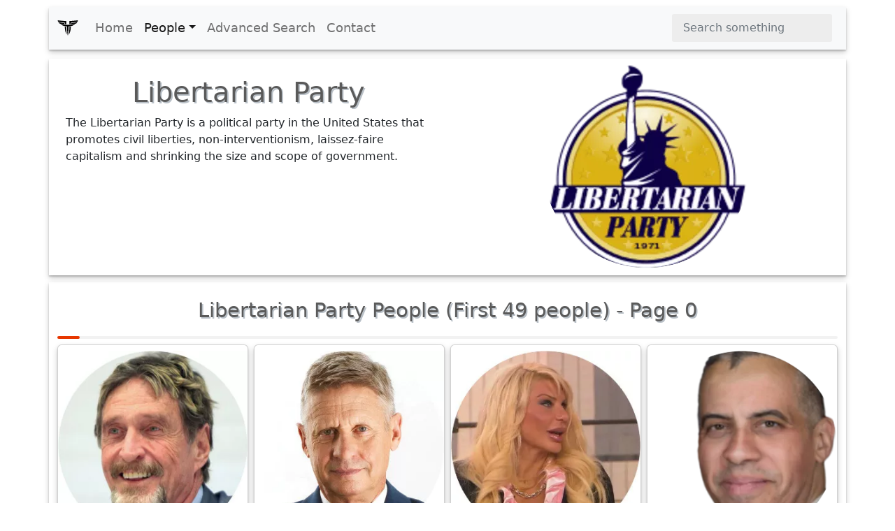

--- FILE ---
content_type: text/html; charset=UTF-8
request_url: https://www.xwhos.com/party/libertarian_party.html
body_size: 6196
content:
<!doctype html>
<html lang="en" itemscope="" itemtype="http://schema.org/WebPage">
<head>
	<meta charset="utf-8">
	<meta name="viewport" content="width=device-width,initial-scale=1">	
	<title itemprop="name">Libertarian Party People (First 49 people) - Page 0 - xwhos.com</title>
    <meta name="generator" content="xwhos.com">
	
	<link rel="canonical" href="https://www.xwhos.com/party/libertarian_party.html">	
	<meta itemprop="url" content="https://www.xwhos.com/party/libertarian_party.html">
	<meta itemprop="datePublished" content="2019-10-05 17:38:46">
	<meta itemprop="dateModified" content="2023-01-10 08:53:15">
	<meta itemprop="inLanguage" content="en-US">
	
	
	<meta itemprop="keywords" content="Biography, whois, about, whence,where was he born,how old,is married,children,height,weight,remarks,films,movies,xwhos.com">
	<meta itemprop="description" content="Libertarian Party People (First 49 people) - The world most largest biography website 5,599,575 Total Biography , You can filter by profession, age, education,">
	
	<meta name="title" property="og:title" content="Libertarian Party People (First 49 people) - Page 0 - xwhos.com">
	<meta name="author" property="article:author" content="xwhos.com">
	<meta name="description" property="og:description" content="Libertarian Party People (First 49 people) - The world most largest biography website 5,599,575 Total Biography , You can filter by profession, age, education,">
	<meta name="twitter:image" property="og:image" content="https://www.xwhos.com/img/xwhos_logo.svg">
	<meta name="publisher" content="xwhos.com">
	
	<meta property="og:site_name" content="xwhos.com">
	<meta property="og:type" content="article">
	<meta property="article:section" content="party libertarian party persons">
	<meta property="article:section:type" content="Detail Page">
	<meta property="article:section:list" content="party libertarian party persons">
	<meta property="literal-category" content="party libertarian party persons">
	<meta property="og:url" content="https://www.xwhos.com/party/libertarian_party.html">
	<meta property="article:tag" content="Biography, whois, about, whence,where was he born,how old,is married,children,height,weight,remarks,films,movies,xwhos.com">
	
		
	<meta name="twitter:card" content="summary_large_image">
	<meta name="twitter:site" content="xwhos.com">
	<meta name="twitter:creator" content="xwhos.com">
	<meta name="twitter:title" content="Libertarian Party People (First 49 people) - Page 0 - xwhos.com">
	<meta name="twitter:description" content="Libertarian Party People (First 49 people) - The world most largest biography website 5,599,575 Total Biography , You can filter by profession, age, education, | ">
	<meta name="twitter:url" content="https://www.xwhos.com/party/libertarian_party.html">
	
	<meta name="theme-color" content="#FFFFFF">
		<!-- Add to home screen for Safari on iOS -->
	<meta name="mobile-web-app-capable" content="yes">
	<meta name="apple-mobile-web-app-status-bar-style" content="black">
	<meta name="apple-mobile-web-app-title" content="xwhos.com">
	<meta name="msapplication-TileImage" content="https://www.xwhos.com/img/xwhos_logo_144x144.png">
	<meta name="msapplication-TileColor" content="#2F3BA2">

	<link rel="dns-prefetch" href="//www.google.com">
	<link rel="dns-prefetch" href="//google-analytics.com">
	
	<meta name="google-site-verification" content="riG9gkCpakZKY1KwsKXyNccuUfO3BiOqzGvLy7gj2rU">
	<meta name="yandex-verification" content="6fc2894784162c29">
	<meta name="msvalidate.01" content="009732FA9BE8A4FF4A4EA6E8A3CF70EC"><!--bing-->
	
	<meta itemprop="accessibilityControl" content="fullKeyboardControl">
	<meta itemprop="accessibilityControl" content="fullMouseControl">
	<meta itemprop="accessibilityHazard" content="noFlashing">
	<meta itemprop="accessibilityHazard" content="noMotionSimulation">
	<meta itemprop="accessibilityHazard" content="noSound">
	<meta itemprop="accessibilityAPI" content="ARIA">
	
	<link rel="shortcut icon" href="https://www.xwhos.com/img/xwhos_logo_dark_35-28.webp">
	<link rel="stylesheet" href="https://cdn.jsdelivr.net/npm/bootstrap@5.2.3/dist/css/bootstrap.min.css" crossorigin="anonymous">
	<link rel="stylesheet" href="https://www.xwhos.com/css/carousel.css">
	<link rel='stylesheet' href='https://cdnjs.cloudflare.com/ajax/libs/OwlCarousel2/2.3.4/assets/owl.carousel.min.css'>
	<link rel='stylesheet' href='https://cdnjs.cloudflare.com/ajax/libs/OwlCarousel2/2.3.4/assets/owl.theme.default.css'>
	<link rel="stylesheet" href="https://www.xwhos.com/css/ilze.css">
	
	<!--<link rel="manifest" href="https://www.xwhos.com/manifest.json">-->
	<script type="application/ld+json">
    {
      "@context": "https://schema.org",
      "@type": "Organization",
	  "name":"xwhos.com",
      "url":"https://www.xwhos.com/",
      "logo": "https://www.xwhos.com/img/xwhos_logo.svg"
	}
    </script>

</head>
  <body>
	<header itemscope itemtype="https://schema.org/WPHeader">
		<meta itemprop="name"		content="Biography website - xwhos.com">
		<meta itemprop="headline"	content="Libertarian Party People (First 49 people) - Page 0 - xwhos.com">
	<nav class="navbar navbar-expand-md navbar-light fixed-top bg-light container" itemscope itemtype="http://www.schema.org/SiteNavigationElement">
		<div class="container-fluid">
		<a class="navbar-brand" href="https://www.xwhos.com/" title="Home">
			<img class="logo" src="https://www.xwhos.com/img/xwhos_logo.svg" width="30" height="30" alt="xwhos.com Logo">
		  </a>
		  <button class="navbar-toggler" type="button" data-bs-toggle="collapse" data-bs-target="#navbarCollapse" aria-controls="navbarCollapse" aria-expanded="false" aria-label="Toggle navigation">
			<span class="navbar-toggler-icon"> <!-- --> </span>
		  </button>
		  <div class="collapse navbar-collapse" id="navbarCollapse">
			<ul class="navbar-nav me-auto mb-2 mb-md-0">
			  <li class="nav-item" itemprop="name">
				<a class="nav-link " itemprop="url" href="https://www.xwhos.com/" title="Home">Home</a>
			  </li>
			  <li class="nav-item dropdown" id="myDropdown">
				<a class="nav-link dropdown-toggle active" href="#people" title="People" data-bs-toggle="dropdown">People</a>
				<ul class="dropdown-menu">
				  <li itemprop="name"><a class="dropdown-item" href="https://www.xwhos.com/people_on_the_agenda.html" itemprop="url" title="People on the agenda">People on the agenda</a></li>
				  <li itemprop="name"><a class="dropdown-item" href="https://www.xwhos.com/new_added_biographies.html" itemprop="url" title="New added biographies">New added biographies</a></li>
				  <li itemprop="name"><a class="dropdown-item" href="https://www.xwhos.com/most_read_biographies.html" itemprop="url" title="Most Read biographies">Most Read biographies</a></li>
				  <li itemprop="name"><a class="dropdown-item" href="https://www.xwhos.com/born_today.html" itemprop="url" title="Born today People">Born today People</a></li>
				  <li itemprop="name"><a class="dropdown-item" href="https://www.xwhos.com/died_today.html" itemprop="url" title="Died today People">Died today People</a></li>
				</ul>
			  </li>
			  <li class="nav-item" itemprop="name">
				<a class="nav-link " itemprop="url" href="https://www.xwhos.com/advanced_search.html" title="Advanced Search">Advanced Search</a>
			  </li>
			  <li class="nav-item" itemprop="name">
				<a class="nav-link " itemprop="url" href="https://www.xwhos.com/contact.html" title="Contact">Contact</a>
			  </li>
			</ul>
			<form id="quick_search" class="d-flex" role="search">
			  <input onkeyup="quick_search_result(this.value)" class="form-control me-2" type="search" placeholder="Search something" aria-label="Search">
			  <!-- <button class="btn btn-outline-success" type="submit">Search</button> -->
			</form>
			<div class=""><div id="livesearch_scroll" class="livesearch  livesearch_scroll quick_search d-none"></div></div>
		  </div>
		</div>
  </nav>
</header>
    <main class="main">
				<div class="container">
			<div   class="row featurette">
				<div class="col-lg-6 order-lg-2 text-center">
					<img class="lazy" width="300" height="300" src="https://www.xwhos.com/img/nophoto.svg"  data-src="https://www.xwhos.com/photo/whois_libertarian_party_profile_1377528.webp" alt="Libertarian Party">
				</div> 
				<div class="col-lg-6 p-4">
					<a href="https://www.xwhos.com/person/libertarian_party-whois.html" title="Libertarian Party">
						<h1 class="section-title">Libertarian Party</h1>
					</a>
					<p>The Libertarian Party is a political party in the United States that promotes civil liberties, non-interventionism, laissez-faire capitalism and shrinking the size and scope of government.</p>				</div> 
				
			</div>
		</div>
		 
<div class="container">
  <h2 itemprop="name" class="line-title"><span class='kategori_baslik'>Libertarian Party</span> People (First 49 people) -  Page 0</h2>
  <div class="row row-cols-1 row-cols-sm-1 row-cols-md-2 row-cols-lg-4 row-cols-xl-4 g-2">
			<div class="col" itemscope itemtype="http://schema.org/Person">
		  <div class="card ilze_shadow text-center pt-2">
			 <a href="https://www.xwhos.com/person/john_mcafee-whois.html" title="John McAfee ">
				<img class="img-fluid center-block lazy" width="300" height="300" src="https://www.xwhos.com/img/nophoto.svg"  data-src=https://www.xwhos.com/photo/whois_john_mcafee_2019-01-24_0.webp alt="John McAfee">
			 </a> 
			<div class="card-body">
				<h3	itemprop="name">John McAfee</h3>
				<meta itemprop="givenName" content="John">
				<meta itemprop="familyName" content="McAfee">
				<meta itemprop="image" content="https://www.xwhos.com/photo/whois_john_mcafee_2019-01-24_0.webp">
				<h4	itemprop="jobTitle">Computer programmer and businessman</h4>
			</div>
		  </div>
		</div>
			<div class="col" itemscope itemtype="http://schema.org/Person">
		  <div class="card ilze_shadow text-center pt-2">
			 <a href="https://www.xwhos.com/person/gary_johnson-whois.html" title="Gary Johnson ">
				<img class="img-fluid center-block lazy" width="300" height="300" src="https://www.xwhos.com/img/nophoto.svg"  data-src=https://www.xwhos.com/photo/whois_gary_johnson_2019-02-09_0.webp alt="Gary Johnson">
			 </a> 
			<div class="card-body">
				<h3	itemprop="name">Gary Johnson</h3>
				<meta itemprop="givenName" content="Gary">
				<meta itemprop="familyName" content="Johnson">
				<meta itemprop="image" content="https://www.xwhos.com/photo/whois_gary_johnson_2019-02-09_0.webp">
				<h4	itemprop="jobTitle">Former football player</h4>
			</div>
		  </div>
		</div>
			<div class="col" itemscope itemtype="http://schema.org/Person">
		  <div class="card ilze_shadow text-center pt-2">
			 <a href="https://www.xwhos.com/person/kristin_m_davis-whois.html" title="Kristin M. Davis ">
				<img class="img-fluid center-block lazy" width="300" height="300" src="https://www.xwhos.com/img/nophoto.svg"  data-src=https://www.xwhos.com/photo/whois_kristin_m_davis_profile_403155.webp alt="Kristin M. Davis">
			 </a> 
			<div class="card-body">
				<h3	itemprop="name">Kristin M. Davis</h3>
				<meta itemprop="givenName" content="Kristin">
				<meta itemprop="familyName" content="M. Davis">
				<meta itemprop="image" content="https://www.xwhos.com/photo/whois_kristin_m_davis_profile_403155.webp">
				<h4	itemprop="jobTitle"><br></h4>
			</div>
		  </div>
		</div>
			<div class="col" itemscope itemtype="http://schema.org/Person">
		  <div class="card ilze_shadow text-center pt-2">
			 <a href="https://www.xwhos.com/person/larry_sharpe-whois.html" title="Larry Sharpe ">
				<img class="img-fluid center-block lazy" width="300" height="300" src="https://www.xwhos.com/img/nophoto.svg"  data-src=https://www.xwhos.com/photo/whois_larry_sharpe_2019-02-13_0.webp alt="Larry Sharpe">
			 </a> 
			<div class="card-body">
				<h3	itemprop="name">Larry Sharpe</h3>
				<meta itemprop="givenName" content="Larry">
				<meta itemprop="familyName" content="Sharpe">
				<meta itemprop="image" content="https://www.xwhos.com/photo/whois_larry_sharpe_2019-02-13_0.webp">
				<h4	itemprop="jobTitle">Business consultant</h4>
			</div>
		  </div>
		</div>
				<div class="text-center ads">
			<!-- metin -->
			<ins class="adsbygoogle"
				 style="display:block"
				 data-ad-client="ca-pub-4325062618439284"
				 data-ad-slot="7665034508"
				 data-ad-format="auto"
				 data-full-width-responsive="true"></ins>
			<script>(adsbygoogle = window.adsbygoogle || []).push({});</script>
		</div>
	<!--<script>(adsbygoogle = window.adsbygoogle || []).push({});</script>	-->
		<div class="col" itemscope itemtype="http://schema.org/Person">
		  <div class="card ilze_shadow text-center pt-2">
			 <a href="https://www.xwhos.com/person/lawrence_gerard_struempf-whois.html" title="Lawrence Gerard Struempf ">
				<img class="img-fluid center-block lazy" width="300" height="300" src="https://www.xwhos.com/img/nophoto.svg"  data-src=https://www.xwhos.com/img/nophoto.svg alt="Lawrence Gerard Struempf">
			 </a> 
			<div class="card-body">
				<h3	itemprop="name">Lawrence Gerard Struempf</h3>
				<meta itemprop="givenName" content="Lawrence">
				<meta itemprop="familyName" content="Gerard Struempf">
				<meta itemprop="image" content="https://www.xwhos.com/img/nophoto.svg">
				<h4	itemprop="jobTitle">Politician</h4>
			</div>
		  </div>
		</div>
			<div class="col" itemscope itemtype="http://schema.org/Person">
		  <div class="card ilze_shadow text-center pt-2">
			 <a href="https://www.xwhos.com/person/andrew_napolitano-whois.html" title="Andrew Napolitano ">
				<img class="img-fluid center-block lazy" width="300" height="300" src="https://www.xwhos.com/img/nophoto.svg"  data-src=https://www.xwhos.com/photo/whois_andrew_napolitano_2019-02-16_0.webp alt="Andrew Napolitano">
			 </a> 
			<div class="card-body">
				<h3	itemprop="name">Andrew Napolitano</h3>
				<meta itemprop="givenName" content="Andrew">
				<meta itemprop="familyName" content="Napolitano">
				<meta itemprop="image" content="https://www.xwhos.com/photo/whois_andrew_napolitano_2019-02-16_0.webp">
				<h4	itemprop="jobTitle">Columnist</h4>
			</div>
		  </div>
		</div>
			<div class="col" itemscope itemtype="http://schema.org/Person">
		  <div class="card ilze_shadow text-center pt-2">
			 <a href="https://www.xwhos.com/person/lincoln_chafee-whois.html" title="Lincoln Chafee ">
				<img class="img-fluid center-block lazy" width="300" height="300" src="https://www.xwhos.com/img/nophoto.svg"  data-src=https://www.xwhos.com/photo/whois_lincoln_chafee_2019-02-16_0.webp alt="Lincoln Chafee">
			 </a> 
			<div class="card-body">
				<h3	itemprop="name">Lincoln Chafee</h3>
				<meta itemprop="givenName" content="Lincoln">
				<meta itemprop="familyName" content="Chafee">
				<meta itemprop="image" content="https://www.xwhos.com/photo/whois_lincoln_chafee_2019-02-16_0.webp">
				<h4	itemprop="jobTitle">Former Governor of Rhode Island</h4>
			</div>
		  </div>
		</div>
			<div class="col" itemscope itemtype="http://schema.org/Person">
		  <div class="card ilze_shadow text-center pt-2">
			 <a href="https://www.xwhos.com/person/leonard_schwartz-whois.html" title="Leonard Schwartz ">
				<img class="img-fluid center-block lazy" width="300" height="300" src="https://www.xwhos.com/img/nophoto.svg"  data-src=https://www.xwhos.com/photo/whois_leonard_schwartz_profile_438042.webp alt="Leonard Schwartz">
			 </a> 
			<div class="card-body">
				<h3	itemprop="name">Leonard Schwartz</h3>
				<meta itemprop="givenName" content="Leonard">
				<meta itemprop="familyName" content="Schwartz">
				<meta itemprop="image" content="https://www.xwhos.com/photo/whois_leonard_schwartz_profile_438042.webp">
				<h4	itemprop="jobTitle">Politician</h4>
			</div>
		  </div>
		</div>
				<div class="text-center ads">
			<!-- metin -->
			<ins class="adsbygoogle"
				 style="display:block"
				 data-ad-client="ca-pub-4325062618439284"
				 data-ad-slot="7665034508"
				 data-ad-format="auto"
				 data-full-width-responsive="true"></ins>
			<script>(adsbygoogle = window.adsbygoogle || []).push({});</script>
		</div>
	<!--<script>(adsbygoogle = window.adsbygoogle || []).push({});</script>	-->
		<div class="col" itemscope itemtype="http://schema.org/Person">
		  <div class="card ilze_shadow text-center pt-2">
			 <a href="https://www.xwhos.com/person/arvin_vohra-whois.html" title="Arvin Vohra ">
				<img class="img-fluid center-block lazy" width="300" height="300" src="https://www.xwhos.com/img/nophoto.svg"  data-src=https://www.xwhos.com/photo/whois_arvin_vohra_2019-02-22_0.webp alt="Arvin Vohra">
			 </a> 
			<div class="card-body">
				<h3	itemprop="name">Arvin Vohra</h3>
				<meta itemprop="givenName" content="Arvin">
				<meta itemprop="familyName" content="Vohra">
				<meta itemprop="image" content="https://www.xwhos.com/photo/whois_arvin_vohra_2019-02-22_0.webp">
				<h4	itemprop="jobTitle">Educator</h4>
			</div>
		  </div>
		</div>
			<div class="col" itemscope itemtype="http://schema.org/Person">
		  <div class="card ilze_shadow text-center pt-2">
			 <a href="https://www.xwhos.com/person/kenny_kramer-whois.html" title="Kenny Kramer ">
				<img class="img-fluid center-block lazy" width="300" height="300" src="https://www.xwhos.com/img/nophoto.svg"  data-src=https://www.xwhos.com/img/nophoto.svg alt="Kenny Kramer">
			 </a> 
			<div class="card-body">
				<h3	itemprop="name">Kenny Kramer</h3>
				<meta itemprop="givenName" content="Kenny">
				<meta itemprop="familyName" content="Kramer">
				<meta itemprop="image" content="https://www.xwhos.com/img/nophoto.svg">
				<h4	itemprop="jobTitle">American comedian</h4>
			</div>
		  </div>
		</div>
			<div class="col" itemscope itemtype="http://schema.org/Person">
		  <div class="card ilze_shadow text-center pt-2">
			 <a href="https://www.xwhos.com/person/nickolas_wildstar-whois.html" title="Nickolas Wildstar ">
				<img class="img-fluid center-block lazy" width="300" height="300" src="https://www.xwhos.com/img/nophoto.svg"  data-src=https://www.xwhos.com/photo/whois_nickolas_wildstar_2019-03-04_0.webp alt="Nickolas Wildstar">
			 </a> 
			<div class="card-body">
				<h3	itemprop="name">Nickolas Wildstar</h3>
				<meta itemprop="givenName" content="Nickolas">
				<meta itemprop="familyName" content="Wildstar">
				<meta itemprop="image" content="https://www.xwhos.com/photo/whois_nickolas_wildstar_2019-03-04_0.webp">
				<h4	itemprop="jobTitle">Politician</h4>
			</div>
		  </div>
		</div>
			<div class="col" itemscope itemtype="http://schema.org/Person">
		  <div class="card ilze_shadow text-center pt-2">
			 <a href="https://www.xwhos.com/person/zoltan_istvan-whois.html" title="Zoltan Istvan ">
				<img class="img-fluid center-block lazy" width="300" height="300" src="https://www.xwhos.com/img/nophoto.svg"  data-src=https://www.xwhos.com/photo/whois_zoltan_istvan_2019-03-04_0.webp alt="Zoltan Istvan">
			 </a> 
			<div class="card-body">
				<h3	itemprop="name">Zoltan Istvan</h3>
				<meta itemprop="givenName" content="Zoltan">
				<meta itemprop="familyName" content="Istvan">
				<meta itemprop="image" content="https://www.xwhos.com/photo/whois_zoltan_istvan_2019-03-04_0.webp">
				<h4	itemprop="jobTitle">American journalist</h4>
			</div>
		  </div>
		</div>
				<div class="text-center ads">
			<!-- metin -->
			<ins class="adsbygoogle"
				 style="display:block"
				 data-ad-client="ca-pub-4325062618439284"
				 data-ad-slot="7665034508"
				 data-ad-format="auto"
				 data-full-width-responsive="true"></ins>
			<script>(adsbygoogle = window.adsbygoogle || []).push({});</script>
		</div>
	<!--<script>(adsbygoogle = window.adsbygoogle || []).push({});</script>	-->
		<div class="col" itemscope itemtype="http://schema.org/Person">
		  <div class="card ilze_shadow text-center pt-2">
			 <a href="https://www.xwhos.com/person/michael_munger-whois.html" title="Michael Munger ">
				<img class="img-fluid center-block lazy" width="300" height="300" src="https://www.xwhos.com/img/nophoto.svg"  data-src=https://www.xwhos.com/photo/whois_michael_munger_2019-03-05_0.webp alt="Michael Munger">
			 </a> 
			<div class="card-body">
				<h3	itemprop="name">Michael Munger</h3>
				<meta itemprop="givenName" content="Michael">
				<meta itemprop="familyName" content="Munger">
				<meta itemprop="image" content="https://www.xwhos.com/photo/whois_michael_munger_2019-03-05_0.webp">
				<h4	itemprop="jobTitle">American author</h4>
			</div>
		  </div>
		</div>
			<div class="col" itemscope itemtype="http://schema.org/Person">
		  <div class="card ilze_shadow text-center pt-2">
			 <a href="https://www.xwhos.com/person/craig_bowden-whois.html" title="Craig Bowden ">
				<img class="img-fluid center-block lazy" width="300" height="300" src="https://www.xwhos.com/img/nophoto.svg"  data-src=https://www.xwhos.com/photo/whois_craig_bowden_2019-03-06_0.webp alt="Craig Bowden">
			 </a> 
			<div class="card-body">
				<h3	itemprop="name">Craig Bowden</h3>
				<meta itemprop="givenName" content="Craig">
				<meta itemprop="familyName" content="Bowden">
				<meta itemprop="image" content="https://www.xwhos.com/photo/whois_craig_bowden_2019-03-06_0.webp">
				<h4	itemprop="jobTitle">Politician</h4>
			</div>
		  </div>
		</div>
			<div class="col" itemscope itemtype="http://schema.org/Person">
		  <div class="card ilze_shadow text-center pt-2">
			 <a href="https://www.xwhos.com/person/tiffany_hayden-whois.html" title="Tiffany Hayden ">
				<img class="img-fluid center-block lazy" width="300" height="300" src="https://www.xwhos.com/img/nophoto.svg"  data-src=https://www.xwhos.com/photo/whois_tiffany_hayden_profile_520534.webp alt="Tiffany Hayden">
			 </a> 
			<div class="card-body">
				<h3	itemprop="name">Tiffany Hayden</h3>
				<meta itemprop="givenName" content="Tiffany">
				<meta itemprop="familyName" content="Hayden">
				<meta itemprop="image" content="https://www.xwhos.com/photo/whois_tiffany_hayden_profile_520534.webp">
				<h4	itemprop="jobTitle">Politician</h4>
			</div>
		  </div>
		</div>
			<div class="col" itemscope itemtype="http://schema.org/Person">
		  <div class="card ilze_shadow text-center pt-2">
			 <a href="https://www.xwhos.com/person/gail_lightfoot-whois.html" title="Gail Lightfoot ">
				<img class="img-fluid center-block lazy" width="300" height="300" src="https://www.xwhos.com/img/nophoto.svg"  data-src=https://www.xwhos.com/img/nophoto.svg alt="Gail Lightfoot">
			 </a> 
			<div class="card-body">
				<h3	itemprop="name">Gail Lightfoot</h3>
				<meta itemprop="givenName" content="Gail">
				<meta itemprop="familyName" content="Lightfoot">
				<meta itemprop="image" content="https://www.xwhos.com/img/nophoto.svg">
				<h4	itemprop="jobTitle">Politician</h4>
			</div>
		  </div>
		</div>
				<div class="text-center ads">
			<!-- metin -->
			<ins class="adsbygoogle"
				 style="display:block"
				 data-ad-client="ca-pub-4325062618439284"
				 data-ad-slot="7665034508"
				 data-ad-format="auto"
				 data-full-width-responsive="true"></ins>
			<script>(adsbygoogle = window.adsbygoogle || []).push({});</script>
		</div>
	<!--<script>(adsbygoogle = window.adsbygoogle || []).push({});</script>	-->
		<div class="col" itemscope itemtype="http://schema.org/Person">
		  <div class="card ilze_shadow text-center pt-2">
			 <a href="https://www.xwhos.com/person/jasen_wunder-whois.html" title="Jasen Wunder ">
				<img class="img-fluid center-block lazy" width="300" height="300" src="https://www.xwhos.com/img/nophoto.svg"  data-src=https://www.xwhos.com/photo/whois_jasen_wunder_profile_529909.webp alt="Jasen Wunder">
			 </a> 
			<div class="card-body">
				<h3	itemprop="name">Jasen Wunder</h3>
				<meta itemprop="givenName" content="Jasen">
				<meta itemprop="familyName" content="Wunder">
				<meta itemprop="image" content="https://www.xwhos.com/photo/whois_jasen_wunder_profile_529909.webp">
				<h4	itemprop="jobTitle">Politician</h4>
			</div>
		  </div>
		</div>
			<div class="col" itemscope itemtype="http://schema.org/Person">
		  <div class="card ilze_shadow text-center pt-2">
			 <a href="https://www.xwhos.com/person/rupert_boneham-whois.html" title="Rupert Boneham ">
				<img class="img-fluid center-block lazy" width="300" height="300" src="https://www.xwhos.com/img/nophoto.svg"  data-src=https://www.xwhos.com/photo/whois_rupert_boneham_profile_566719.webp alt="Rupert Boneham">
			 </a> 
			<div class="card-body">
				<h3	itemprop="name">Rupert Boneham</h3>
				<meta itemprop="givenName" content="Rupert">
				<meta itemprop="familyName" content="Boneham">
				<meta itemprop="image" content="https://www.xwhos.com/photo/whois_rupert_boneham_profile_566719.webp">
				<h4	itemprop="jobTitle">Actor</h4>
			</div>
		  </div>
		</div>
			<div class="col" itemscope itemtype="http://schema.org/Person">
		  <div class="card ilze_shadow text-center pt-2">
			 <a href="https://www.xwhos.com/person/michael_badnarik-whois.html" title="Michael Badnarik ">
				<img class="img-fluid center-block lazy" width="300" height="300" src="https://www.xwhos.com/img/nophoto.svg"  data-src=https://www.xwhos.com/photo/whois_michael_badnarik_profile_593917.webp alt="Michael Badnarik">
			 </a> 
			<div class="card-body">
				<h3	itemprop="name">Michael Badnarik</h3>
				<meta itemprop="givenName" content="Michael">
				<meta itemprop="familyName" content="Badnarik">
				<meta itemprop="image" content="https://www.xwhos.com/photo/whois_michael_badnarik_profile_593917.webp">
				<h4	itemprop="jobTitle">American software engineer</h4>
			</div>
		  </div>
		</div>
			<div class="col" itemscope itemtype="http://schema.org/Person">
		  <div class="card ilze_shadow text-center pt-2">
			 <a href="https://www.xwhos.com/person/gregory_creswell-whois.html" title="Gregory Creswell ">
				<img class="img-fluid center-block lazy" width="300" height="300" src="https://www.xwhos.com/img/nophoto.svg"  data-src=https://www.xwhos.com/img/nophoto.svg alt="Gregory Creswell">
			 </a> 
			<div class="card-body">
				<h3	itemprop="name">Gregory Creswell</h3>
				<meta itemprop="givenName" content="Gregory">
				<meta itemprop="familyName" content="Creswell">
				<meta itemprop="image" content="https://www.xwhos.com/img/nophoto.svg">
				<h4	itemprop="jobTitle">American Politician</h4>
			</div>
		  </div>
		</div>
				<div class="text-center ads">
			<!-- metin -->
			<ins class="adsbygoogle"
				 style="display:block"
				 data-ad-client="ca-pub-4325062618439284"
				 data-ad-slot="7665034508"
				 data-ad-format="auto"
				 data-full-width-responsive="true"></ins>
			<script>(adsbygoogle = window.adsbygoogle || []).push({});</script>
		</div>
	<!--<script>(adsbygoogle = window.adsbygoogle || []).push({});</script>	-->
		<div class="col" itemscope itemtype="http://schema.org/Person">
		  <div class="card ilze_shadow text-center pt-2">
			 <a href="https://www.xwhos.com/person/john_ordille-whois.html" title="John Ordille ">
				<img class="img-fluid center-block lazy" width="300" height="300" src="https://www.xwhos.com/img/nophoto.svg"  data-src=https://www.xwhos.com/img/nophoto.svg alt="John Ordille">
			 </a> 
			<div class="card-body">
				<h3	itemprop="name">John Ordille</h3>
				<meta itemprop="givenName" content="John">
				<meta itemprop="familyName" content="Ordille">
				<meta itemprop="image" content="https://www.xwhos.com/img/nophoto.svg">
				<h4	itemprop="jobTitle">Politician</h4>
			</div>
		  </div>
		</div>
			<div class="col" itemscope itemtype="http://schema.org/Person">
		  <div class="card ilze_shadow text-center pt-2">
			 <a href="https://www.xwhos.com/person/bill_gelineau-whois.html" title="Bill Gelineau ">
				<img class="img-fluid center-block lazy" width="300" height="300" src="https://www.xwhos.com/img/nophoto.svg"  data-src=https://www.xwhos.com/photo/whois_bill_gelineau_profile_657666.webp alt="Bill Gelineau">
			 </a> 
			<div class="card-body">
				<h3	itemprop="name">Bill Gelineau</h3>
				<meta itemprop="givenName" content="Bill">
				<meta itemprop="familyName" content="Gelineau">
				<meta itemprop="image" content="https://www.xwhos.com/photo/whois_bill_gelineau_profile_657666.webp">
				<h4	itemprop="jobTitle">Politician</h4>
			</div>
		  </div>
		</div>
			<div class="col" itemscope itemtype="http://schema.org/Person">
		  <div class="card ilze_shadow text-center pt-2">
			 <a href="https://www.xwhos.com/person/shawn_quinn-whois.html" title="Shawn Quinn ">
				<img class="img-fluid center-block lazy" width="300" height="300" src="https://www.xwhos.com/img/nophoto.svg"  data-src=https://www.xwhos.com/photo/whois_shawn_quinn_profile_658923.webp alt="Shawn Quinn">
			 </a> 
			<div class="card-body">
				<h3	itemprop="name">Shawn Quinn</h3>
				<meta itemprop="givenName" content="Shawn">
				<meta itemprop="familyName" content="Quinn">
				<meta itemprop="image" content="https://www.xwhos.com/photo/whois_shawn_quinn_profile_658923.webp">
				<h4	itemprop="jobTitle">Politician</h4>
			</div>
		  </div>
		</div>
			<div class="col" itemscope itemtype="http://schema.org/Person">
		  <div class="card ilze_shadow text-center pt-2">
			 <a href="https://www.xwhos.com/person/danny_bedwell-whois.html" title="Danny Bedwell ">
				<img class="img-fluid center-block lazy" width="300" height="300" src="https://www.xwhos.com/img/nophoto.svg"  data-src=https://www.xwhos.com/photo/whois_danny_bedwell_profile_658965.webp alt="Danny Bedwell">
			 </a> 
			<div class="card-body">
				<h3	itemprop="name">Danny Bedwell</h3>
				<meta itemprop="givenName" content="Danny">
				<meta itemprop="familyName" content="Bedwell">
				<meta itemprop="image" content="https://www.xwhos.com/photo/whois_danny_bedwell_profile_658965.webp">
				<h4	itemprop="jobTitle">Politician</h4>
			</div>
		  </div>
		</div>
				<div class="text-center ads">
			<!-- metin -->
			<ins class="adsbygoogle"
				 style="display:block"
				 data-ad-client="ca-pub-4325062618439284"
				 data-ad-slot="7665034508"
				 data-ad-format="auto"
				 data-full-width-responsive="true"></ins>
			<script>(adsbygoogle = window.adsbygoogle || []).push({});</script>
		</div>
	<!--<script>(adsbygoogle = window.adsbygoogle || []).push({});</script>	-->
		<div class="col" itemscope itemtype="http://schema.org/Person">
		  <div class="card ilze_shadow text-center pt-2">
			 <a href="https://www.xwhos.com/person/harry_browne-whois.html" title="Harry Browne ">
				<img class="img-fluid center-block lazy" width="300" height="300" src="https://www.xwhos.com/img/nophoto.svg"  data-src=https://www.xwhos.com/photo/whois_harry_browne_profile_671251.webp alt="Harry Browne">
			 </a> 
			<div class="card-body">
				<h3	itemprop="name">Harry Browne</h3>
				<meta itemprop="givenName" content="Harry">
				<meta itemprop="familyName" content="Browne">
				<meta itemprop="image" content="https://www.xwhos.com/photo/whois_harry_browne_profile_671251.webp">
				<h4	itemprop="jobTitle">American writer</h4>
			</div>
		  </div>
		</div>
			<div class="col" itemscope itemtype="http://schema.org/Person">
		  <div class="card ilze_shadow text-center pt-2">
			 <a href="https://www.xwhos.com/person/mark_matthew_herd-whois.html" title="Mark Matthew Herd ">
				<img class="img-fluid center-block lazy" width="300" height="300" src="https://www.xwhos.com/img/nophoto.svg"  data-src=https://www.xwhos.com/photo/whois_mark_matthew_herd_profile_671272.webp alt="Mark Matthew Herd">
			 </a> 
			<div class="card-body">
				<h3	itemprop="name">Mark Matthew Herd</h3>
				<meta itemprop="givenName" content="Mark">
				<meta itemprop="familyName" content="Matthew Herd">
				<meta itemprop="image" content="https://www.xwhos.com/photo/whois_mark_matthew_herd_profile_671272.webp">
				<h4	itemprop="jobTitle"><br></h4>
			</div>
		  </div>
		</div>
			<div class="col" itemscope itemtype="http://schema.org/Person">
		  <div class="card ilze_shadow text-center pt-2">
			 <a href="https://www.xwhos.com/person/victor_kocher-whois.html" title="Victor Kocher ">
				<img class="img-fluid center-block lazy" width="300" height="300" src="https://www.xwhos.com/img/nophoto.svg"  data-src=https://www.xwhos.com/photo/whois_victor_kocher_profile_689246.webp alt="Victor Kocher">
			 </a> 
			<div class="card-body">
				<h3	itemprop="name">Victor Kocher</h3>
				<meta itemprop="givenName" content="Victor">
				<meta itemprop="familyName" content="Kocher">
				<meta itemprop="image" content="https://www.xwhos.com/photo/whois_victor_kocher_profile_689246.webp">
				<h4	itemprop="jobTitle">Politician</h4>
			</div>
		  </div>
		</div>
			<div class="col" itemscope itemtype="http://schema.org/Person">
		  <div class="card ilze_shadow text-center pt-2">
			 <a href="https://www.xwhos.com/person/mike_luke-whois.html" title="Mike Luke ">
				<img class="img-fluid center-block lazy" width="300" height="300" src="https://www.xwhos.com/img/nophoto.svg"  data-src=https://www.xwhos.com/photo/whois_mike_luke_profile_717540.webp alt="Mike Luke">
			 </a> 
			<div class="card-body">
				<h3	itemprop="name">Mike Luke</h3>
				<meta itemprop="givenName" content="Mike">
				<meta itemprop="familyName" content="Luke">
				<meta itemprop="image" content="https://www.xwhos.com/photo/whois_mike_luke_profile_717540.webp">
				<h4	itemprop="jobTitle">Politician</h4>
			</div>
		  </div>
		</div>
				<div class="text-center ads">
			<!-- metin -->
			<ins class="adsbygoogle"
				 style="display:block"
				 data-ad-client="ca-pub-4325062618439284"
				 data-ad-slot="7665034508"
				 data-ad-format="auto"
				 data-full-width-responsive="true"></ins>
			<script>(adsbygoogle = window.adsbygoogle || []).push({});</script>
		</div>
	<!--<script>(adsbygoogle = window.adsbygoogle || []).push({});</script>	-->
		<div class="col" itemscope itemtype="http://schema.org/Person">
		  <div class="card ilze_shadow text-center pt-2">
			 <a href="https://www.xwhos.com/person/david_bergland-whois.html" title="David Bergland ">
				<img class="img-fluid center-block lazy" width="300" height="300" src="https://www.xwhos.com/img/nophoto.svg"  data-src=https://www.xwhos.com/photo/whois_david_bergland_profile_771982.webp alt="David Bergland">
			 </a> 
			<div class="card-body">
				<h3	itemprop="name">David Bergland</h3>
				<meta itemprop="givenName" content="David">
				<meta itemprop="familyName" content="Bergland">
				<meta itemprop="image" content="https://www.xwhos.com/photo/whois_david_bergland_profile_771982.webp">
				<h4	itemprop="jobTitle">American Politician</h4>
			</div>
		  </div>
		</div>
			<div class="col" itemscope itemtype="http://schema.org/Person">
		  <div class="card ilze_shadow text-center pt-2">
			 <a href="https://www.xwhos.com/person/john_tatar-whois.html" title="John Tatar ">
				<img class="img-fluid center-block lazy" width="300" height="300" src="https://www.xwhos.com/img/nophoto.svg"  data-src=https://www.xwhos.com/photo/whois_john_tatar_profile_796511.webp alt="John Tatar">
			 </a> 
			<div class="card-body">
				<h3	itemprop="name">John Tatar</h3>
				<meta itemprop="givenName" content="John">
				<meta itemprop="familyName" content="Tatar">
				<meta itemprop="image" content="https://www.xwhos.com/photo/whois_john_tatar_profile_796511.webp">
				<h4	itemprop="jobTitle">Politician</h4>
			</div>
		  </div>
		</div>
			<div class="col" itemscope itemtype="http://schema.org/Person">
		  <div class="card ilze_shadow text-center pt-2">
			 <a href="https://www.xwhos.com/person/mary_buzuma-whois.html" title="Mary Buzuma ">
				<img class="img-fluid center-block lazy" width="300" height="300" src="https://www.xwhos.com/img/nophoto.svg"  data-src=https://www.xwhos.com/photo/whois_mary_buzuma_profile_796514.webp alt="Mary Buzuma">
			 </a> 
			<div class="card-body">
				<h3	itemprop="name">Mary Buzuma</h3>
				<meta itemprop="givenName" content="Mary">
				<meta itemprop="familyName" content="Buzuma">
				<meta itemprop="image" content="https://www.xwhos.com/photo/whois_mary_buzuma_profile_796514.webp">
				<h4	itemprop="jobTitle">Politician</h4>
			</div>
		  </div>
		</div>
			<div class="col" itemscope itemtype="http://schema.org/Person">
		  <div class="card ilze_shadow text-center pt-2">
			 <a href="https://www.xwhos.com/person/claire_ball-whois.html" title="Claire Ball ">
				<img class="img-fluid center-block lazy" width="300" height="300" src="https://www.xwhos.com/img/nophoto.svg"  data-src=https://www.xwhos.com/photo/whois_claire_ball_profile_800425.webp alt="Claire Ball">
			 </a> 
			<div class="card-body">
				<h3	itemprop="name">Claire Ball</h3>
				<meta itemprop="givenName" content="Claire">
				<meta itemprop="familyName" content="Ball">
				<meta itemprop="image" content="https://www.xwhos.com/photo/whois_claire_ball_profile_800425.webp">
				<h4	itemprop="jobTitle">Politician</h4>
			</div>
		  </div>
		</div>
				<div class="text-center ads">
			<!-- metin -->
			<ins class="adsbygoogle"
				 style="display:block"
				 data-ad-client="ca-pub-4325062618439284"
				 data-ad-slot="7665034508"
				 data-ad-format="auto"
				 data-full-width-responsive="true"></ins>
			<script>(adsbygoogle = window.adsbygoogle || []).push({});</script>
		</div>
	<!--<script>(adsbygoogle = window.adsbygoogle || []).push({});</script>	-->
		<div class="col" itemscope itemtype="http://schema.org/Person">
		  <div class="card ilze_shadow text-center pt-2">
			 <a href="https://www.xwhos.com/person/richard_lion-whois.html" title="Richard Lion ">
				<img class="img-fluid center-block lazy" width="300" height="300" src="https://www.xwhos.com/img/nophoto.svg"  data-src=https://www.xwhos.com/photo/whois_richard_lion_profile_800538.webp alt="Richard Lion">
			 </a> 
			<div class="card-body">
				<h3	itemprop="name">Richard Lion</h3>
				<meta itemprop="givenName" content="Richard">
				<meta itemprop="familyName" content="Lion">
				<meta itemprop="image" content="https://www.xwhos.com/photo/whois_richard_lion_profile_800538.webp">
				<h4	itemprop="jobTitle">Politician</h4>
			</div>
		  </div>
		</div>
			<div class="col" itemscope itemtype="http://schema.org/Person">
		  <div class="card ilze_shadow text-center pt-2">
			 <a href="https://www.xwhos.com/person/dan_delaney-whois.html" title="Dan Delaney ">
				<img class="img-fluid center-block lazy" width="300" height="300" src="https://www.xwhos.com/img/nophoto.svg"  data-src=https://www.xwhos.com/photo/whois_dan_delaney_profile_815190.webp alt="Dan Delaney">
			 </a> 
			<div class="card-body">
				<h3	itemprop="name">Dan Delaney</h3>
				<meta itemprop="givenName" content="Dan">
				<meta itemprop="familyName" content="Delaney">
				<meta itemprop="image" content="https://www.xwhos.com/photo/whois_dan_delaney_profile_815190.webp">
				<h4	itemprop="jobTitle">Politician</h4>
			</div>
		  </div>
		</div>
			<div class="col" itemscope itemtype="http://schema.org/Person">
		  <div class="card ilze_shadow text-center pt-2">
			 <a href="https://www.xwhos.com/person/dan_belforti-whois.html" title="Dan Belforti ">
				<img class="img-fluid center-block lazy" width="300" height="300" src="https://www.xwhos.com/img/nophoto.svg"  data-src=https://www.xwhos.com/photo/whois_dan_belforti_profile_825340.webp alt="Dan Belforti">
			 </a> 
			<div class="card-body">
				<h3	itemprop="name">Dan Belforti</h3>
				<meta itemprop="givenName" content="Dan">
				<meta itemprop="familyName" content="Belforti">
				<meta itemprop="image" content="https://www.xwhos.com/photo/whois_dan_belforti_profile_825340.webp">
				<h4	itemprop="jobTitle">Politician</h4>
			</div>
		  </div>
		</div>
			<div class="col" itemscope itemtype="http://schema.org/Person">
		  <div class="card ilze_shadow text-center pt-2">
			 <a href="https://www.xwhos.com/person/l_neil_smith-whois.html" title="L. Neil Smith ">
				<img class="img-fluid center-block lazy" width="300" height="300" src="https://www.xwhos.com/img/nophoto.svg"  data-src=https://www.xwhos.com/photo/whois_l_neil_smith_profile_826773.webp alt="L. Neil Smith">
			 </a> 
			<div class="card-body">
				<h3	itemprop="name">L. Neil Smith</h3>
				<meta itemprop="givenName" content="L.">
				<meta itemprop="familyName" content="Neil Smith">
				<meta itemprop="image" content="https://www.xwhos.com/photo/whois_l_neil_smith_profile_826773.webp">
				<h4	itemprop="jobTitle">American author</h4>
			</div>
		  </div>
		</div>
				<div class="text-center ads">
			<!-- metin -->
			<ins class="adsbygoogle"
				 style="display:block"
				 data-ad-client="ca-pub-4325062618439284"
				 data-ad-slot="7665034508"
				 data-ad-format="auto"
				 data-full-width-responsive="true"></ins>
			<script>(adsbygoogle = window.adsbygoogle || []).push({});</script>
		</div>
	<!--<script>(adsbygoogle = window.adsbygoogle || []).push({});</script>	-->
		<div class="col" itemscope itemtype="http://schema.org/Person">
		  <div class="card ilze_shadow text-center pt-2">
			 <a href="https://www.xwhos.com/person/art_olivier-whois.html" title="Art Olivier ">
				<img class="img-fluid center-block lazy" width="300" height="300" src="https://www.xwhos.com/img/nophoto.svg"  data-src=https://www.xwhos.com/photo/whois_art_olivier_profile_842924.webp alt="Art Olivier">
			 </a> 
			<div class="card-body">
				<h3	itemprop="name">Art Olivier</h3>
				<meta itemprop="givenName" content="Art">
				<meta itemprop="familyName" content="Olivier">
				<meta itemprop="image" content="https://www.xwhos.com/photo/whois_art_olivier_profile_842924.webp">
				<h4	itemprop="jobTitle">American Politician</h4>
			</div>
		  </div>
		</div>
			<div class="col" itemscope itemtype="http://schema.org/Person">
		  <div class="card ilze_shadow text-center pt-2">
			 <a href="https://www.xwhos.com/person/baron_bruno-whois.html" title="Baron Bruno ">
				<img class="img-fluid center-block lazy" width="300" height="300" src="https://www.xwhos.com/img/nophoto.svg"  data-src=https://www.xwhos.com/photo/whois_baron_bruno_profile_842961.webp alt="Baron Bruno">
			 </a> 
			<div class="card-body">
				<h3	itemprop="name">Baron Bruno</h3>
				<meta itemprop="givenName" content="Baron">
				<meta itemprop="familyName" content="Bruno">
				<meta itemprop="image" content="https://www.xwhos.com/photo/whois_baron_bruno_profile_842961.webp">
				<h4	itemprop="jobTitle">Politician</h4>
			</div>
		  </div>
		</div>
			<div class="col" itemscope itemtype="http://schema.org/Person">
		  <div class="card ilze_shadow text-center pt-2">
			 <a href="https://www.xwhos.com/person/derrick_michael_reid-whois.html" title="Derrick Michael Reid ">
				<img class="img-fluid center-block lazy" width="300" height="300" src="https://www.xwhos.com/img/nophoto.svg"  data-src=https://www.xwhos.com/photo/whois_derrick_michael_reid_profile_842970.webp alt="Derrick Michael Reid">
			 </a> 
			<div class="card-body">
				<h3	itemprop="name">Derrick Michael Reid</h3>
				<meta itemprop="givenName" content="Derrick">
				<meta itemprop="familyName" content="Michael Reid">
				<meta itemprop="image" content="https://www.xwhos.com/photo/whois_derrick_michael_reid_profile_842970.webp">
				<h4	itemprop="jobTitle">Politician</h4>
			</div>
		  </div>
		</div>
			<div class="col" itemscope itemtype="http://schema.org/Person">
		  <div class="card ilze_shadow text-center pt-2">
			 <a href="https://www.xwhos.com/person/mark_boler-whois.html" title="Mark Boler ">
				<img class="img-fluid center-block lazy" width="300" height="300" src="https://www.xwhos.com/img/nophoto.svg"  data-src=https://www.xwhos.com/photo/whois_mark_boler_profile_846365.webp alt="Mark Boler">
			 </a> 
			<div class="card-body">
				<h3	itemprop="name">Mark Boler</h3>
				<meta itemprop="givenName" content="Mark">
				<meta itemprop="familyName" content="Boler">
				<meta itemprop="image" content="https://www.xwhos.com/photo/whois_mark_boler_profile_846365.webp">
				<h4	itemprop="jobTitle">Politician</h4>
			</div>
		  </div>
		</div>
				<div class="text-center ads">
			<!-- metin -->
			<ins class="adsbygoogle"
				 style="display:block"
				 data-ad-client="ca-pub-4325062618439284"
				 data-ad-slot="7665034508"
				 data-ad-format="auto"
				 data-full-width-responsive="true"></ins>
			<script>(adsbygoogle = window.adsbygoogle || []).push({});</script>
		</div>
	<!--<script>(adsbygoogle = window.adsbygoogle || []).push({});</script>	-->
		<div class="col" itemscope itemtype="http://schema.org/Person">
		  <div class="card ilze_shadow text-center pt-2">
			 <a href="https://www.xwhos.com/person/jacob_leddy-whois.html" title="Jacob Leddy ">
				<img class="img-fluid center-block lazy" width="300" height="300" src="https://www.xwhos.com/img/nophoto.svg"  data-src=https://www.xwhos.com/img/nophoto.svg alt="Jacob Leddy">
			 </a> 
			<div class="card-body">
				<h3	itemprop="name">Jacob Leddy</h3>
				<meta itemprop="givenName" content="Jacob">
				<meta itemprop="familyName" content="Leddy">
				<meta itemprop="image" content="https://www.xwhos.com/img/nophoto.svg">
				<h4	itemprop="jobTitle">Politician</h4>
			</div>
		  </div>
		</div>
			<div class="col" itemscope itemtype="http://schema.org/Person">
		  <div class="card ilze_shadow text-center pt-2">
			 <a href="https://www.xwhos.com/person/michelle_tippens-whois.html" title="Michelle Tippens ">
				<img class="img-fluid center-block lazy" width="300" height="300" src="https://www.xwhos.com/img/nophoto.svg"  data-src=https://www.xwhos.com/photo/whois_michelle_tippens_profile_849109.webp alt="Michelle Tippens">
			 </a> 
			<div class="card-body">
				<h3	itemprop="name">Michelle Tippens</h3>
				<meta itemprop="givenName" content="Michelle">
				<meta itemprop="familyName" content="Tippens">
				<meta itemprop="image" content="https://www.xwhos.com/photo/whois_michelle_tippens_profile_849109.webp">
				<h4	itemprop="jobTitle">Politician</h4>
			</div>
		  </div>
		</div>
			<div class="col" itemscope itemtype="http://schema.org/Person">
		  <div class="card ilze_shadow text-center pt-2">
			 <a href="https://www.xwhos.com/person/jake_porter-whois.html" title="Jake Porter ">
				<img class="img-fluid center-block lazy" width="300" height="300" src="https://www.xwhos.com/img/nophoto.svg"  data-src=https://www.xwhos.com/photo/whois_jake_porter_profile_860761.webp alt="Jake Porter">
			 </a> 
			<div class="card-body">
				<h3	itemprop="name">Jake Porter</h3>
				<meta itemprop="givenName" content="Jake">
				<meta itemprop="familyName" content="Porter">
				<meta itemprop="image" content="https://www.xwhos.com/photo/whois_jake_porter_profile_860761.webp">
				<h4	itemprop="jobTitle">Politician</h4>
			</div>
		  </div>
		</div>
			<div class="col" itemscope itemtype="http://schema.org/Person">
		  <div class="card ilze_shadow text-center pt-2">
			 <a href="https://www.xwhos.com/person/kennita_watson-whois.html" title="Kennita Watson ">
				<img class="img-fluid center-block lazy" width="300" height="300" src="https://www.xwhos.com/img/nophoto.svg"  data-src=https://www.xwhos.com/photo/whois_kennita_watson_profile_890007.webp alt="Kennita Watson">
			 </a> 
			<div class="card-body">
				<h3	itemprop="name">Kennita Watson</h3>
				<meta itemprop="givenName" content="Kennita">
				<meta itemprop="familyName" content="Watson">
				<meta itemprop="image" content="https://www.xwhos.com/photo/whois_kennita_watson_profile_890007.webp">
				<h4	itemprop="jobTitle">Politician</h4>
			</div>
		  </div>
		</div>
				<div class="text-center ads">
			<!-- metin -->
			<ins class="adsbygoogle"
				 style="display:block"
				 data-ad-client="ca-pub-4325062618439284"
				 data-ad-slot="7665034508"
				 data-ad-format="auto"
				 data-full-width-responsive="true"></ins>
			<script>(adsbygoogle = window.adsbygoogle || []).push({});</script>
		</div>
	<!--<script>(adsbygoogle = window.adsbygoogle || []).push({});</script>	-->
		<div class="col" itemscope itemtype="http://schema.org/Person">
		  <div class="card ilze_shadow text-center pt-2">
			 <a href="https://www.xwhos.com/person/goodspaceguy-whois.html" title="Goodspaceguy ">
				<img class="img-fluid center-block lazy" width="300" height="300" src="https://www.xwhos.com/img/nophoto.svg"  data-src=https://www.xwhos.com/photo/whois_goodspaceguy_profile_901374.webp alt="Goodspaceguy">
			 </a> 
			<div class="card-body">
				<h3	itemprop="name">Goodspaceguy</h3>
				<meta itemprop="givenName" content="Goodspaceguy">
				<meta itemprop="familyName" content="">
				<meta itemprop="image" content="https://www.xwhos.com/photo/whois_goodspaceguy_profile_901374.webp">
				<h4	itemprop="jobTitle"><br></h4>
			</div>
		  </div>
		</div>
			<div class="col" itemscope itemtype="http://schema.org/Person">
		  <div class="card ilze_shadow text-center pt-2">
			 <a href="https://www.xwhos.com/person/andre_marrou-whois.html" title="Andre Marrou ">
				<img class="img-fluid center-block lazy" width="300" height="300" src="https://www.xwhos.com/img/nophoto.svg"  data-src=https://www.xwhos.com/photo/whois_andre_marrou_profile_912789.webp alt="Andre Marrou">
			 </a> 
			<div class="card-body">
				<h3	itemprop="name">Andre Marrou</h3>
				<meta itemprop="givenName" content="Andre">
				<meta itemprop="familyName" content="Marrou">
				<meta itemprop="image" content="https://www.xwhos.com/photo/whois_andre_marrou_profile_912789.webp">
				<h4	itemprop="jobTitle"><br></h4>
			</div>
		  </div>
		</div>
			<div class="col" itemscope itemtype="http://schema.org/Person">
		  <div class="card ilze_shadow text-center pt-2">
			 <a href="https://www.xwhos.com/person/laura_ebke-whois.html" title="Laura Ebke ">
				<img class="img-fluid center-block lazy" width="300" height="300" src="https://www.xwhos.com/img/nophoto.svg"  data-src=https://www.xwhos.com/photo/whois_laura_ebke_profile_936508.webp alt="Laura Ebke">
			 </a> 
			<div class="card-body">
				<h3	itemprop="name">Laura Ebke</h3>
				<meta itemprop="givenName" content="Laura">
				<meta itemprop="familyName" content="Ebke">
				<meta itemprop="image" content="https://www.xwhos.com/photo/whois_laura_ebke_profile_936508.webp">
				<h4	itemprop="jobTitle">Politician</h4>
			</div>
		  </div>
		</div>
			<div class="col" itemscope itemtype="http://schema.org/Person">
		  <div class="card ilze_shadow text-center pt-2">
			 <a href="https://www.xwhos.com/person/ben_brixey-whois.html" title="Ben Brixey ">
				<img class="img-fluid center-block lazy" width="300" height="300" src="https://www.xwhos.com/img/nophoto.svg"  data-src=https://www.xwhos.com/photo/whois_ben_brixey_profile_1024666.webp alt="Ben Brixey">
			 </a> 
			<div class="card-body">
				<h3	itemprop="name">Ben Brixey</h3>
				<meta itemprop="givenName" content="Ben">
				<meta itemprop="familyName" content="Brixey">
				<meta itemprop="image" content="https://www.xwhos.com/photo/whois_ben_brixey_profile_1024666.webp">
				<h4	itemprop="jobTitle">Politician</h4>
			</div>
		  </div>
		</div>
			
  </div>
</div> 
 <div class="container p-2 text-center">
								<a href="https://www.xwhos.com/party/1/libertarian_party.html" title="libertarian_party page 1" class="btn btn-meander rounded color-dark font-weight-bold  pl-10 pr-10  ilze_shadow mt-20">Next Page &#10095;</a>
		   	</div>    
	</main>
	<footer class="container footer">
		<p class="float-end"><a href="#">Back to top</a></p>
		<p>&copy; 2015 <a href="https://www.xwhos.com/privacy_policy.html">Privacy Policy</a></p>
	</footer>

	<script src="https://ajax.googleapis.com/ajax/libs/jquery/3.6.1/jquery.min.js"></script>
	<script src="https://cdn.jsdelivr.net/npm/bootstrap@5.2.3/dist/js/bootstrap.bundle.min.js" crossorigin="anonymous"></script>
	<!--<script src="https://cdnjs.cloudflare.com/ajax/libs/OwlCarousel2/2.3.4/owl.carousel.min.js"></script>-->
	<script src="https://www.xwhos.com/js/owl.carousel.min.js"></script>
    <script src="https://www.xwhos.com/js/ilze.js"></script>
	<script src="//instant.page/5.1.1"></script>
	<!-- Global site tag (gtag.js) - Google Analytics  26-01-2019 -->
	<script async src="https://www.googletagmanager.com/gtag/js?id=UA-133289235-1"></script>
	
		<!-- Google Adsense 26-01-2019 -->
	<script data-ad-client="ca-pub-4325062618439284" async src="https://pagead2.googlesyndication.com/pagead/js/adsbygoogle.js"></script>
						
	
	  </body>
</html>

--- FILE ---
content_type: text/html; charset=utf-8
request_url: https://www.google.com/recaptcha/api2/aframe
body_size: 268
content:
<!DOCTYPE HTML><html><head><meta http-equiv="content-type" content="text/html; charset=UTF-8"></head><body><script nonce="ypzRcrR4BPSkDWcYybLKRA">/** Anti-fraud and anti-abuse applications only. See google.com/recaptcha */ try{var clients={'sodar':'https://pagead2.googlesyndication.com/pagead/sodar?'};window.addEventListener("message",function(a){try{if(a.source===window.parent){var b=JSON.parse(a.data);var c=clients[b['id']];if(c){var d=document.createElement('img');d.src=c+b['params']+'&rc='+(localStorage.getItem("rc::a")?sessionStorage.getItem("rc::b"):"");window.document.body.appendChild(d);sessionStorage.setItem("rc::e",parseInt(sessionStorage.getItem("rc::e")||0)+1);localStorage.setItem("rc::h",'1768557738390');}}}catch(b){}});window.parent.postMessage("_grecaptcha_ready", "*");}catch(b){}</script></body></html>